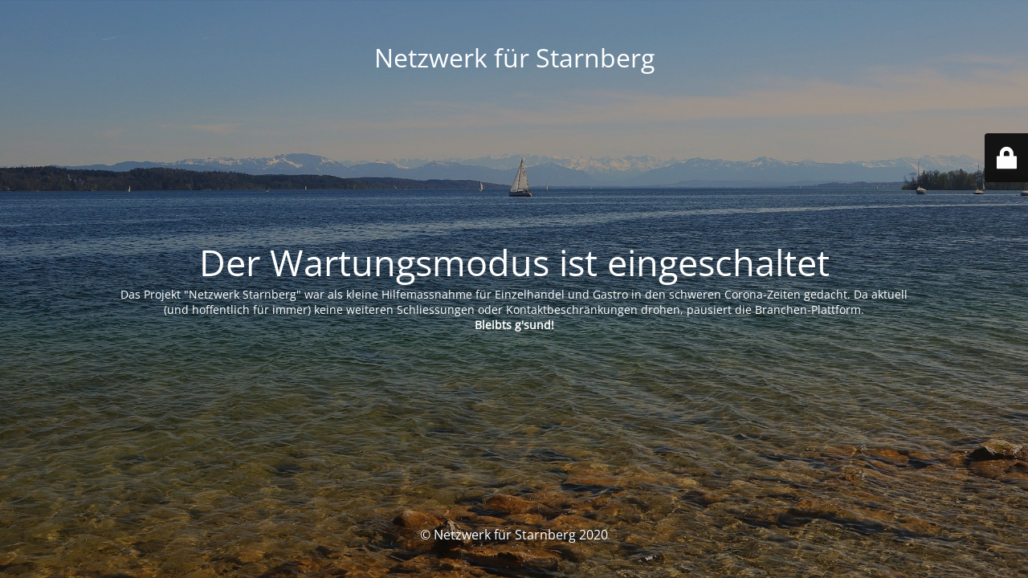

--- FILE ---
content_type: text/html; charset=UTF-8
request_url: https://netzwerk-starnberg.de/
body_size: 6655
content:
<!DOCTYPE html>
<html lang="de">
<head>
	<meta charset="UTF-8" />
	<title>Seite pausiert</title>	<link rel="icon" href="https://netzwerk-starnberg.de/wp-content/themes/directory-starter/assets/images/icon-32.png" sizes="32x32" />
<link rel="icon" href="https://netzwerk-starnberg.de/wp-content/themes/directory-starter/assets/images/icon-192.png" sizes="192x192" />
<link rel="apple-touch-icon" href="https://netzwerk-starnberg.de/wp-content/themes/directory-starter/assets/images/icon-180.png" />
<meta name="msapplication-TileImage" content="https://netzwerk-starnberg.de/wp-content/themes/directory-starter/assets/images/icon-270.png" />
	<meta name="viewport" content="width=device-width, maximum-scale=1, initial-scale=1, minimum-scale=1">
	<meta name="description" content="Gemeinsam miteinander füreinander"/>
	<meta http-equiv="X-UA-Compatible" content="" />
	<meta property="og:site_name" content="Netzwerk für Starnberg - Gemeinsam miteinander füreinander"/>
	<meta property="og:title" content="Seite pausiert"/>
	<meta property="og:type" content="Maintenance"/>
	<meta property="og:url" content="https://netzwerk-starnberg.de"/>
	<meta property="og:description" content="Das Projekt &quot;Netzwerk Starnberg&quot; war als kleine Hilfemassnahme für Einzelhandel und Gastro in den schweren Corona-Zeiten gedacht. Da aktuell (und hoffentlich für immer) keine weiteren Schliessungen oder Kontaktbeschränkungen drohen, pausiert die Branchen-Plattform.
Bleibts g&#039;sund!"/>
		<link rel="profile" href="http://gmpg.org/xfn/11" />
	<link rel="pingback" href="https://netzwerk-starnberg.de/xmlrpc.php" />
	<link rel='stylesheet' id='mtnc-style-css' href='https://netzwerk-starnberg.de/wp-content/plugins/maintenance/load/css/style.css?ver=1688733928' type='text/css' media='all' />
<link rel='stylesheet' id='mtnc-fonts-css' href='https://netzwerk-starnberg.de/wp-content/plugins/maintenance/load/css/fonts.css?ver=1688733928' type='text/css' media='all' />
<style type="text/css">body {background-color: #111111}.preloader {background-color: #111111}body {font-family: Open Sans; }.site-title, .preloader i, .login-form, .login-form a.lost-pass, .btn-open-login-form, .site-content, .user-content-wrapper, .user-content, footer, .maintenance a{color: #ffffff;} a.close-user-content, #mailchimp-box form input[type="submit"], .login-form input#submit.button  {border-color:#ffffff} input[type="submit"]:hover{background-color:#ffffff} input:-webkit-autofill, input:-webkit-autofill:focus{-webkit-text-fill-color:#ffffff} body &gt; .login-form-container{background-color:#111111}.btn-open-login-form{background-color:#111111}input:-webkit-autofill, input:-webkit-autofill:focus{-webkit-box-shadow:0 0 0 50px #111111 inset}input[type='submit']:hover{color:#111111} #custom-subscribe #submit-subscribe:before{background-color:#111111} </style>		<!--[if IE]>
	<style type="text/css">

	</style>
	<script type="text/javascript" src="https://netzwerk-starnberg.de/wp-content/plugins/maintenance/load/js/jquery.backstretch.min.js"></script>
	<![endif]-->
	<link rel="stylesheet" href="https://fonts.bunny.net/css?family=Open%20Sans:300,300italic,regular,italic,600,600italic,700,700italic,800,800italic:300"></head>

<body class="maintenance ">

<div class="main-container">
	<div class="preloader"><i class="fi-widget" aria-hidden="true"></i></div>	<div id="wrapper">
		<div class="center logotype">
			<header>
				<div class="logo-box istext" rel="home"><h1 class="site-title">Netzwerk für Starnberg</h1></div>			</header>
		</div>
		<div id="content" class="site-content">
			<div class="center">
                <h2 class="heading font-center" style="font-weight:300;font-style:normal">Der Wartungsmodus ist eingeschaltet</h2><div class="description" style="font-weight:300;font-style:normal"><p>Das Projekt "Netzwerk Starnberg" war als kleine Hilfemassnahme für Einzelhandel und Gastro in den schweren Corona-Zeiten gedacht. Da aktuell (und hoffentlich für immer) keine weiteren Schliessungen oder Kontaktbeschränkungen drohen, pausiert die Branchen-Plattform.<br />
<strong>Bleibts g'sund!</strong></p>
</div>			</div>
		</div>
	</div> <!-- end wrapper -->
	<footer>
		<div class="center">
			<div style="font-weight:300;font-style:normal">© Netzwerk für Starnberg 2020</div>		</div>
	</footer>
					<picture class="bg-img">
						<img src="https://netzwerk-starnberg.de/wp-content/uploads/2020/03/possenhofen-4203720_1920.jpg">
		</picture>
	</div>

	<div class="login-form-container">
		<input type="hidden" id="mtnc_login_check" name="mtnc_login_check" value="2ada2ae556" /><input type="hidden" name="_wp_http_referer" value="/" /><form id="login-form" class="login-form" method="post"><label>Benutzeranmeldung</label><span class="login-error"></span><span class="licon user-icon"><input type="text" name="log" id="log" value="" size="20" class="input username" placeholder="Benutzername" /></span><span class="picon pass-icon"><input type="password" name="pwd" id="login_password" value="" size="20" class="input password" placeholder="Passwort" /></span><a class="lost-pass" href="https://netzwerk-starnberg.de/wp-login.php?action=lostpassword">Passwort vergessen</a><input type="submit" class="button" name="submit" id="submit" value="Anmelden" /><input type="hidden" name="is_custom_login" value="1" /><input type="hidden" id="mtnc_login_check" name="mtnc_login_check" value="2ada2ae556" /><input type="hidden" name="_wp_http_referer" value="/" /></form>		    <div id="btn-open-login-form" class="btn-open-login-form">
        <i class="fi-lock"></i>

    </div>
    <div id="btn-sound" class="btn-open-login-form sound">
        <i id="value_botton" class="fa fa-volume-off" aria-hidden="true"></i>
    </div>
    	</div>
<!--[if lte IE 10]>
<script type='text/javascript' src='https://netzwerk-starnberg.de/wp-includes/js/jquery/jquery.min.js?ver=6.2.8' id='jquery_ie-js'></script>
<![endif]-->
<!--[if !IE]><!--><script type='text/javascript' src='https://netzwerk-starnberg.de/wp-includes/js/jquery/jquery.min.js?ver=3.6.4' id='jquery-core-js'></script>
<script type='text/javascript' src='https://netzwerk-starnberg.de/wp-includes/js/jquery/jquery-migrate.min.js?ver=3.4.0' id='jquery-migrate-js'></script>
<!--<![endif]--><script type='text/javascript' id='_frontend-js-extra'>
/* <![CDATA[ */
var mtnc_front_options = {"body_bg":"https:\/\/netzwerk-starnberg.de\/wp-content\/uploads\/2020\/03\/possenhofen-4203720_1920.jpg","gallery_array":[],"blur_intensity":"5","font_link":["Open Sans:300,300italic,regular,italic,600,600italic,700,700italic,800,800italic:300"]};
/* ]]> */
</script>
<script type='text/javascript' src='https://netzwerk-starnberg.de/wp-content/plugins/maintenance/load/js/jquery.frontend.js?ver=1688733928' id='_frontend-js'></script>

</body>
</html>
